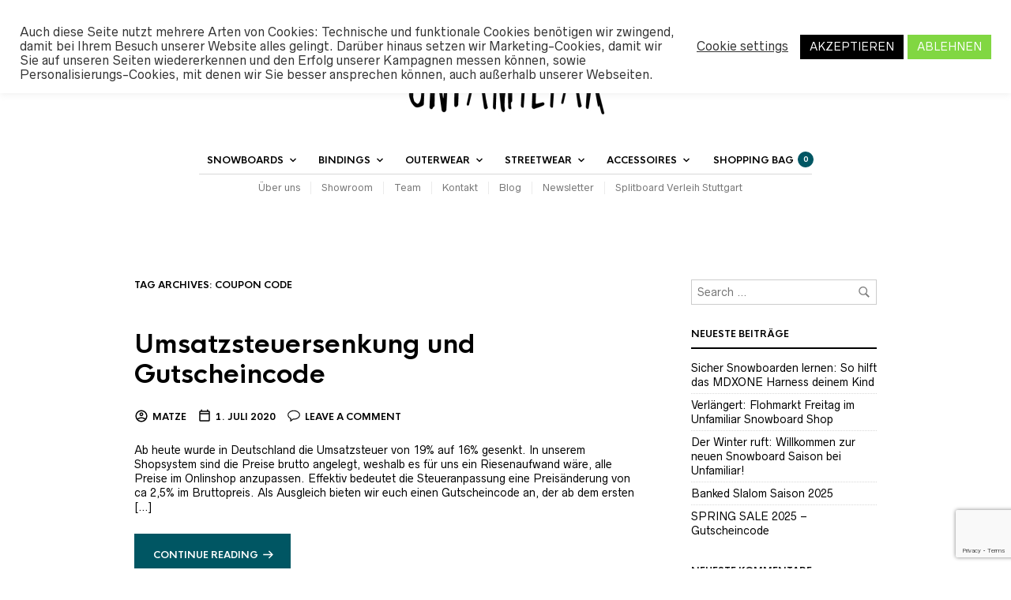

--- FILE ---
content_type: text/html; charset=utf-8
request_url: https://www.google.com/recaptcha/api2/anchor?ar=1&k=6Leuf5EkAAAAAASnX_tfaCDLHa_B1R2UURiuQGBY&co=aHR0cHM6Ly93d3cudHJ5dGhldW5mYW1pbGlhci5kZTo0NDM.&hl=en&v=PoyoqOPhxBO7pBk68S4YbpHZ&size=invisible&anchor-ms=20000&execute-ms=30000&cb=skk3havv9agn
body_size: 48506
content:
<!DOCTYPE HTML><html dir="ltr" lang="en"><head><meta http-equiv="Content-Type" content="text/html; charset=UTF-8">
<meta http-equiv="X-UA-Compatible" content="IE=edge">
<title>reCAPTCHA</title>
<style type="text/css">
/* cyrillic-ext */
@font-face {
  font-family: 'Roboto';
  font-style: normal;
  font-weight: 400;
  font-stretch: 100%;
  src: url(//fonts.gstatic.com/s/roboto/v48/KFO7CnqEu92Fr1ME7kSn66aGLdTylUAMa3GUBHMdazTgWw.woff2) format('woff2');
  unicode-range: U+0460-052F, U+1C80-1C8A, U+20B4, U+2DE0-2DFF, U+A640-A69F, U+FE2E-FE2F;
}
/* cyrillic */
@font-face {
  font-family: 'Roboto';
  font-style: normal;
  font-weight: 400;
  font-stretch: 100%;
  src: url(//fonts.gstatic.com/s/roboto/v48/KFO7CnqEu92Fr1ME7kSn66aGLdTylUAMa3iUBHMdazTgWw.woff2) format('woff2');
  unicode-range: U+0301, U+0400-045F, U+0490-0491, U+04B0-04B1, U+2116;
}
/* greek-ext */
@font-face {
  font-family: 'Roboto';
  font-style: normal;
  font-weight: 400;
  font-stretch: 100%;
  src: url(//fonts.gstatic.com/s/roboto/v48/KFO7CnqEu92Fr1ME7kSn66aGLdTylUAMa3CUBHMdazTgWw.woff2) format('woff2');
  unicode-range: U+1F00-1FFF;
}
/* greek */
@font-face {
  font-family: 'Roboto';
  font-style: normal;
  font-weight: 400;
  font-stretch: 100%;
  src: url(//fonts.gstatic.com/s/roboto/v48/KFO7CnqEu92Fr1ME7kSn66aGLdTylUAMa3-UBHMdazTgWw.woff2) format('woff2');
  unicode-range: U+0370-0377, U+037A-037F, U+0384-038A, U+038C, U+038E-03A1, U+03A3-03FF;
}
/* math */
@font-face {
  font-family: 'Roboto';
  font-style: normal;
  font-weight: 400;
  font-stretch: 100%;
  src: url(//fonts.gstatic.com/s/roboto/v48/KFO7CnqEu92Fr1ME7kSn66aGLdTylUAMawCUBHMdazTgWw.woff2) format('woff2');
  unicode-range: U+0302-0303, U+0305, U+0307-0308, U+0310, U+0312, U+0315, U+031A, U+0326-0327, U+032C, U+032F-0330, U+0332-0333, U+0338, U+033A, U+0346, U+034D, U+0391-03A1, U+03A3-03A9, U+03B1-03C9, U+03D1, U+03D5-03D6, U+03F0-03F1, U+03F4-03F5, U+2016-2017, U+2034-2038, U+203C, U+2040, U+2043, U+2047, U+2050, U+2057, U+205F, U+2070-2071, U+2074-208E, U+2090-209C, U+20D0-20DC, U+20E1, U+20E5-20EF, U+2100-2112, U+2114-2115, U+2117-2121, U+2123-214F, U+2190, U+2192, U+2194-21AE, U+21B0-21E5, U+21F1-21F2, U+21F4-2211, U+2213-2214, U+2216-22FF, U+2308-230B, U+2310, U+2319, U+231C-2321, U+2336-237A, U+237C, U+2395, U+239B-23B7, U+23D0, U+23DC-23E1, U+2474-2475, U+25AF, U+25B3, U+25B7, U+25BD, U+25C1, U+25CA, U+25CC, U+25FB, U+266D-266F, U+27C0-27FF, U+2900-2AFF, U+2B0E-2B11, U+2B30-2B4C, U+2BFE, U+3030, U+FF5B, U+FF5D, U+1D400-1D7FF, U+1EE00-1EEFF;
}
/* symbols */
@font-face {
  font-family: 'Roboto';
  font-style: normal;
  font-weight: 400;
  font-stretch: 100%;
  src: url(//fonts.gstatic.com/s/roboto/v48/KFO7CnqEu92Fr1ME7kSn66aGLdTylUAMaxKUBHMdazTgWw.woff2) format('woff2');
  unicode-range: U+0001-000C, U+000E-001F, U+007F-009F, U+20DD-20E0, U+20E2-20E4, U+2150-218F, U+2190, U+2192, U+2194-2199, U+21AF, U+21E6-21F0, U+21F3, U+2218-2219, U+2299, U+22C4-22C6, U+2300-243F, U+2440-244A, U+2460-24FF, U+25A0-27BF, U+2800-28FF, U+2921-2922, U+2981, U+29BF, U+29EB, U+2B00-2BFF, U+4DC0-4DFF, U+FFF9-FFFB, U+10140-1018E, U+10190-1019C, U+101A0, U+101D0-101FD, U+102E0-102FB, U+10E60-10E7E, U+1D2C0-1D2D3, U+1D2E0-1D37F, U+1F000-1F0FF, U+1F100-1F1AD, U+1F1E6-1F1FF, U+1F30D-1F30F, U+1F315, U+1F31C, U+1F31E, U+1F320-1F32C, U+1F336, U+1F378, U+1F37D, U+1F382, U+1F393-1F39F, U+1F3A7-1F3A8, U+1F3AC-1F3AF, U+1F3C2, U+1F3C4-1F3C6, U+1F3CA-1F3CE, U+1F3D4-1F3E0, U+1F3ED, U+1F3F1-1F3F3, U+1F3F5-1F3F7, U+1F408, U+1F415, U+1F41F, U+1F426, U+1F43F, U+1F441-1F442, U+1F444, U+1F446-1F449, U+1F44C-1F44E, U+1F453, U+1F46A, U+1F47D, U+1F4A3, U+1F4B0, U+1F4B3, U+1F4B9, U+1F4BB, U+1F4BF, U+1F4C8-1F4CB, U+1F4D6, U+1F4DA, U+1F4DF, U+1F4E3-1F4E6, U+1F4EA-1F4ED, U+1F4F7, U+1F4F9-1F4FB, U+1F4FD-1F4FE, U+1F503, U+1F507-1F50B, U+1F50D, U+1F512-1F513, U+1F53E-1F54A, U+1F54F-1F5FA, U+1F610, U+1F650-1F67F, U+1F687, U+1F68D, U+1F691, U+1F694, U+1F698, U+1F6AD, U+1F6B2, U+1F6B9-1F6BA, U+1F6BC, U+1F6C6-1F6CF, U+1F6D3-1F6D7, U+1F6E0-1F6EA, U+1F6F0-1F6F3, U+1F6F7-1F6FC, U+1F700-1F7FF, U+1F800-1F80B, U+1F810-1F847, U+1F850-1F859, U+1F860-1F887, U+1F890-1F8AD, U+1F8B0-1F8BB, U+1F8C0-1F8C1, U+1F900-1F90B, U+1F93B, U+1F946, U+1F984, U+1F996, U+1F9E9, U+1FA00-1FA6F, U+1FA70-1FA7C, U+1FA80-1FA89, U+1FA8F-1FAC6, U+1FACE-1FADC, U+1FADF-1FAE9, U+1FAF0-1FAF8, U+1FB00-1FBFF;
}
/* vietnamese */
@font-face {
  font-family: 'Roboto';
  font-style: normal;
  font-weight: 400;
  font-stretch: 100%;
  src: url(//fonts.gstatic.com/s/roboto/v48/KFO7CnqEu92Fr1ME7kSn66aGLdTylUAMa3OUBHMdazTgWw.woff2) format('woff2');
  unicode-range: U+0102-0103, U+0110-0111, U+0128-0129, U+0168-0169, U+01A0-01A1, U+01AF-01B0, U+0300-0301, U+0303-0304, U+0308-0309, U+0323, U+0329, U+1EA0-1EF9, U+20AB;
}
/* latin-ext */
@font-face {
  font-family: 'Roboto';
  font-style: normal;
  font-weight: 400;
  font-stretch: 100%;
  src: url(//fonts.gstatic.com/s/roboto/v48/KFO7CnqEu92Fr1ME7kSn66aGLdTylUAMa3KUBHMdazTgWw.woff2) format('woff2');
  unicode-range: U+0100-02BA, U+02BD-02C5, U+02C7-02CC, U+02CE-02D7, U+02DD-02FF, U+0304, U+0308, U+0329, U+1D00-1DBF, U+1E00-1E9F, U+1EF2-1EFF, U+2020, U+20A0-20AB, U+20AD-20C0, U+2113, U+2C60-2C7F, U+A720-A7FF;
}
/* latin */
@font-face {
  font-family: 'Roboto';
  font-style: normal;
  font-weight: 400;
  font-stretch: 100%;
  src: url(//fonts.gstatic.com/s/roboto/v48/KFO7CnqEu92Fr1ME7kSn66aGLdTylUAMa3yUBHMdazQ.woff2) format('woff2');
  unicode-range: U+0000-00FF, U+0131, U+0152-0153, U+02BB-02BC, U+02C6, U+02DA, U+02DC, U+0304, U+0308, U+0329, U+2000-206F, U+20AC, U+2122, U+2191, U+2193, U+2212, U+2215, U+FEFF, U+FFFD;
}
/* cyrillic-ext */
@font-face {
  font-family: 'Roboto';
  font-style: normal;
  font-weight: 500;
  font-stretch: 100%;
  src: url(//fonts.gstatic.com/s/roboto/v48/KFO7CnqEu92Fr1ME7kSn66aGLdTylUAMa3GUBHMdazTgWw.woff2) format('woff2');
  unicode-range: U+0460-052F, U+1C80-1C8A, U+20B4, U+2DE0-2DFF, U+A640-A69F, U+FE2E-FE2F;
}
/* cyrillic */
@font-face {
  font-family: 'Roboto';
  font-style: normal;
  font-weight: 500;
  font-stretch: 100%;
  src: url(//fonts.gstatic.com/s/roboto/v48/KFO7CnqEu92Fr1ME7kSn66aGLdTylUAMa3iUBHMdazTgWw.woff2) format('woff2');
  unicode-range: U+0301, U+0400-045F, U+0490-0491, U+04B0-04B1, U+2116;
}
/* greek-ext */
@font-face {
  font-family: 'Roboto';
  font-style: normal;
  font-weight: 500;
  font-stretch: 100%;
  src: url(//fonts.gstatic.com/s/roboto/v48/KFO7CnqEu92Fr1ME7kSn66aGLdTylUAMa3CUBHMdazTgWw.woff2) format('woff2');
  unicode-range: U+1F00-1FFF;
}
/* greek */
@font-face {
  font-family: 'Roboto';
  font-style: normal;
  font-weight: 500;
  font-stretch: 100%;
  src: url(//fonts.gstatic.com/s/roboto/v48/KFO7CnqEu92Fr1ME7kSn66aGLdTylUAMa3-UBHMdazTgWw.woff2) format('woff2');
  unicode-range: U+0370-0377, U+037A-037F, U+0384-038A, U+038C, U+038E-03A1, U+03A3-03FF;
}
/* math */
@font-face {
  font-family: 'Roboto';
  font-style: normal;
  font-weight: 500;
  font-stretch: 100%;
  src: url(//fonts.gstatic.com/s/roboto/v48/KFO7CnqEu92Fr1ME7kSn66aGLdTylUAMawCUBHMdazTgWw.woff2) format('woff2');
  unicode-range: U+0302-0303, U+0305, U+0307-0308, U+0310, U+0312, U+0315, U+031A, U+0326-0327, U+032C, U+032F-0330, U+0332-0333, U+0338, U+033A, U+0346, U+034D, U+0391-03A1, U+03A3-03A9, U+03B1-03C9, U+03D1, U+03D5-03D6, U+03F0-03F1, U+03F4-03F5, U+2016-2017, U+2034-2038, U+203C, U+2040, U+2043, U+2047, U+2050, U+2057, U+205F, U+2070-2071, U+2074-208E, U+2090-209C, U+20D0-20DC, U+20E1, U+20E5-20EF, U+2100-2112, U+2114-2115, U+2117-2121, U+2123-214F, U+2190, U+2192, U+2194-21AE, U+21B0-21E5, U+21F1-21F2, U+21F4-2211, U+2213-2214, U+2216-22FF, U+2308-230B, U+2310, U+2319, U+231C-2321, U+2336-237A, U+237C, U+2395, U+239B-23B7, U+23D0, U+23DC-23E1, U+2474-2475, U+25AF, U+25B3, U+25B7, U+25BD, U+25C1, U+25CA, U+25CC, U+25FB, U+266D-266F, U+27C0-27FF, U+2900-2AFF, U+2B0E-2B11, U+2B30-2B4C, U+2BFE, U+3030, U+FF5B, U+FF5D, U+1D400-1D7FF, U+1EE00-1EEFF;
}
/* symbols */
@font-face {
  font-family: 'Roboto';
  font-style: normal;
  font-weight: 500;
  font-stretch: 100%;
  src: url(//fonts.gstatic.com/s/roboto/v48/KFO7CnqEu92Fr1ME7kSn66aGLdTylUAMaxKUBHMdazTgWw.woff2) format('woff2');
  unicode-range: U+0001-000C, U+000E-001F, U+007F-009F, U+20DD-20E0, U+20E2-20E4, U+2150-218F, U+2190, U+2192, U+2194-2199, U+21AF, U+21E6-21F0, U+21F3, U+2218-2219, U+2299, U+22C4-22C6, U+2300-243F, U+2440-244A, U+2460-24FF, U+25A0-27BF, U+2800-28FF, U+2921-2922, U+2981, U+29BF, U+29EB, U+2B00-2BFF, U+4DC0-4DFF, U+FFF9-FFFB, U+10140-1018E, U+10190-1019C, U+101A0, U+101D0-101FD, U+102E0-102FB, U+10E60-10E7E, U+1D2C0-1D2D3, U+1D2E0-1D37F, U+1F000-1F0FF, U+1F100-1F1AD, U+1F1E6-1F1FF, U+1F30D-1F30F, U+1F315, U+1F31C, U+1F31E, U+1F320-1F32C, U+1F336, U+1F378, U+1F37D, U+1F382, U+1F393-1F39F, U+1F3A7-1F3A8, U+1F3AC-1F3AF, U+1F3C2, U+1F3C4-1F3C6, U+1F3CA-1F3CE, U+1F3D4-1F3E0, U+1F3ED, U+1F3F1-1F3F3, U+1F3F5-1F3F7, U+1F408, U+1F415, U+1F41F, U+1F426, U+1F43F, U+1F441-1F442, U+1F444, U+1F446-1F449, U+1F44C-1F44E, U+1F453, U+1F46A, U+1F47D, U+1F4A3, U+1F4B0, U+1F4B3, U+1F4B9, U+1F4BB, U+1F4BF, U+1F4C8-1F4CB, U+1F4D6, U+1F4DA, U+1F4DF, U+1F4E3-1F4E6, U+1F4EA-1F4ED, U+1F4F7, U+1F4F9-1F4FB, U+1F4FD-1F4FE, U+1F503, U+1F507-1F50B, U+1F50D, U+1F512-1F513, U+1F53E-1F54A, U+1F54F-1F5FA, U+1F610, U+1F650-1F67F, U+1F687, U+1F68D, U+1F691, U+1F694, U+1F698, U+1F6AD, U+1F6B2, U+1F6B9-1F6BA, U+1F6BC, U+1F6C6-1F6CF, U+1F6D3-1F6D7, U+1F6E0-1F6EA, U+1F6F0-1F6F3, U+1F6F7-1F6FC, U+1F700-1F7FF, U+1F800-1F80B, U+1F810-1F847, U+1F850-1F859, U+1F860-1F887, U+1F890-1F8AD, U+1F8B0-1F8BB, U+1F8C0-1F8C1, U+1F900-1F90B, U+1F93B, U+1F946, U+1F984, U+1F996, U+1F9E9, U+1FA00-1FA6F, U+1FA70-1FA7C, U+1FA80-1FA89, U+1FA8F-1FAC6, U+1FACE-1FADC, U+1FADF-1FAE9, U+1FAF0-1FAF8, U+1FB00-1FBFF;
}
/* vietnamese */
@font-face {
  font-family: 'Roboto';
  font-style: normal;
  font-weight: 500;
  font-stretch: 100%;
  src: url(//fonts.gstatic.com/s/roboto/v48/KFO7CnqEu92Fr1ME7kSn66aGLdTylUAMa3OUBHMdazTgWw.woff2) format('woff2');
  unicode-range: U+0102-0103, U+0110-0111, U+0128-0129, U+0168-0169, U+01A0-01A1, U+01AF-01B0, U+0300-0301, U+0303-0304, U+0308-0309, U+0323, U+0329, U+1EA0-1EF9, U+20AB;
}
/* latin-ext */
@font-face {
  font-family: 'Roboto';
  font-style: normal;
  font-weight: 500;
  font-stretch: 100%;
  src: url(//fonts.gstatic.com/s/roboto/v48/KFO7CnqEu92Fr1ME7kSn66aGLdTylUAMa3KUBHMdazTgWw.woff2) format('woff2');
  unicode-range: U+0100-02BA, U+02BD-02C5, U+02C7-02CC, U+02CE-02D7, U+02DD-02FF, U+0304, U+0308, U+0329, U+1D00-1DBF, U+1E00-1E9F, U+1EF2-1EFF, U+2020, U+20A0-20AB, U+20AD-20C0, U+2113, U+2C60-2C7F, U+A720-A7FF;
}
/* latin */
@font-face {
  font-family: 'Roboto';
  font-style: normal;
  font-weight: 500;
  font-stretch: 100%;
  src: url(//fonts.gstatic.com/s/roboto/v48/KFO7CnqEu92Fr1ME7kSn66aGLdTylUAMa3yUBHMdazQ.woff2) format('woff2');
  unicode-range: U+0000-00FF, U+0131, U+0152-0153, U+02BB-02BC, U+02C6, U+02DA, U+02DC, U+0304, U+0308, U+0329, U+2000-206F, U+20AC, U+2122, U+2191, U+2193, U+2212, U+2215, U+FEFF, U+FFFD;
}
/* cyrillic-ext */
@font-face {
  font-family: 'Roboto';
  font-style: normal;
  font-weight: 900;
  font-stretch: 100%;
  src: url(//fonts.gstatic.com/s/roboto/v48/KFO7CnqEu92Fr1ME7kSn66aGLdTylUAMa3GUBHMdazTgWw.woff2) format('woff2');
  unicode-range: U+0460-052F, U+1C80-1C8A, U+20B4, U+2DE0-2DFF, U+A640-A69F, U+FE2E-FE2F;
}
/* cyrillic */
@font-face {
  font-family: 'Roboto';
  font-style: normal;
  font-weight: 900;
  font-stretch: 100%;
  src: url(//fonts.gstatic.com/s/roboto/v48/KFO7CnqEu92Fr1ME7kSn66aGLdTylUAMa3iUBHMdazTgWw.woff2) format('woff2');
  unicode-range: U+0301, U+0400-045F, U+0490-0491, U+04B0-04B1, U+2116;
}
/* greek-ext */
@font-face {
  font-family: 'Roboto';
  font-style: normal;
  font-weight: 900;
  font-stretch: 100%;
  src: url(//fonts.gstatic.com/s/roboto/v48/KFO7CnqEu92Fr1ME7kSn66aGLdTylUAMa3CUBHMdazTgWw.woff2) format('woff2');
  unicode-range: U+1F00-1FFF;
}
/* greek */
@font-face {
  font-family: 'Roboto';
  font-style: normal;
  font-weight: 900;
  font-stretch: 100%;
  src: url(//fonts.gstatic.com/s/roboto/v48/KFO7CnqEu92Fr1ME7kSn66aGLdTylUAMa3-UBHMdazTgWw.woff2) format('woff2');
  unicode-range: U+0370-0377, U+037A-037F, U+0384-038A, U+038C, U+038E-03A1, U+03A3-03FF;
}
/* math */
@font-face {
  font-family: 'Roboto';
  font-style: normal;
  font-weight: 900;
  font-stretch: 100%;
  src: url(//fonts.gstatic.com/s/roboto/v48/KFO7CnqEu92Fr1ME7kSn66aGLdTylUAMawCUBHMdazTgWw.woff2) format('woff2');
  unicode-range: U+0302-0303, U+0305, U+0307-0308, U+0310, U+0312, U+0315, U+031A, U+0326-0327, U+032C, U+032F-0330, U+0332-0333, U+0338, U+033A, U+0346, U+034D, U+0391-03A1, U+03A3-03A9, U+03B1-03C9, U+03D1, U+03D5-03D6, U+03F0-03F1, U+03F4-03F5, U+2016-2017, U+2034-2038, U+203C, U+2040, U+2043, U+2047, U+2050, U+2057, U+205F, U+2070-2071, U+2074-208E, U+2090-209C, U+20D0-20DC, U+20E1, U+20E5-20EF, U+2100-2112, U+2114-2115, U+2117-2121, U+2123-214F, U+2190, U+2192, U+2194-21AE, U+21B0-21E5, U+21F1-21F2, U+21F4-2211, U+2213-2214, U+2216-22FF, U+2308-230B, U+2310, U+2319, U+231C-2321, U+2336-237A, U+237C, U+2395, U+239B-23B7, U+23D0, U+23DC-23E1, U+2474-2475, U+25AF, U+25B3, U+25B7, U+25BD, U+25C1, U+25CA, U+25CC, U+25FB, U+266D-266F, U+27C0-27FF, U+2900-2AFF, U+2B0E-2B11, U+2B30-2B4C, U+2BFE, U+3030, U+FF5B, U+FF5D, U+1D400-1D7FF, U+1EE00-1EEFF;
}
/* symbols */
@font-face {
  font-family: 'Roboto';
  font-style: normal;
  font-weight: 900;
  font-stretch: 100%;
  src: url(//fonts.gstatic.com/s/roboto/v48/KFO7CnqEu92Fr1ME7kSn66aGLdTylUAMaxKUBHMdazTgWw.woff2) format('woff2');
  unicode-range: U+0001-000C, U+000E-001F, U+007F-009F, U+20DD-20E0, U+20E2-20E4, U+2150-218F, U+2190, U+2192, U+2194-2199, U+21AF, U+21E6-21F0, U+21F3, U+2218-2219, U+2299, U+22C4-22C6, U+2300-243F, U+2440-244A, U+2460-24FF, U+25A0-27BF, U+2800-28FF, U+2921-2922, U+2981, U+29BF, U+29EB, U+2B00-2BFF, U+4DC0-4DFF, U+FFF9-FFFB, U+10140-1018E, U+10190-1019C, U+101A0, U+101D0-101FD, U+102E0-102FB, U+10E60-10E7E, U+1D2C0-1D2D3, U+1D2E0-1D37F, U+1F000-1F0FF, U+1F100-1F1AD, U+1F1E6-1F1FF, U+1F30D-1F30F, U+1F315, U+1F31C, U+1F31E, U+1F320-1F32C, U+1F336, U+1F378, U+1F37D, U+1F382, U+1F393-1F39F, U+1F3A7-1F3A8, U+1F3AC-1F3AF, U+1F3C2, U+1F3C4-1F3C6, U+1F3CA-1F3CE, U+1F3D4-1F3E0, U+1F3ED, U+1F3F1-1F3F3, U+1F3F5-1F3F7, U+1F408, U+1F415, U+1F41F, U+1F426, U+1F43F, U+1F441-1F442, U+1F444, U+1F446-1F449, U+1F44C-1F44E, U+1F453, U+1F46A, U+1F47D, U+1F4A3, U+1F4B0, U+1F4B3, U+1F4B9, U+1F4BB, U+1F4BF, U+1F4C8-1F4CB, U+1F4D6, U+1F4DA, U+1F4DF, U+1F4E3-1F4E6, U+1F4EA-1F4ED, U+1F4F7, U+1F4F9-1F4FB, U+1F4FD-1F4FE, U+1F503, U+1F507-1F50B, U+1F50D, U+1F512-1F513, U+1F53E-1F54A, U+1F54F-1F5FA, U+1F610, U+1F650-1F67F, U+1F687, U+1F68D, U+1F691, U+1F694, U+1F698, U+1F6AD, U+1F6B2, U+1F6B9-1F6BA, U+1F6BC, U+1F6C6-1F6CF, U+1F6D3-1F6D7, U+1F6E0-1F6EA, U+1F6F0-1F6F3, U+1F6F7-1F6FC, U+1F700-1F7FF, U+1F800-1F80B, U+1F810-1F847, U+1F850-1F859, U+1F860-1F887, U+1F890-1F8AD, U+1F8B0-1F8BB, U+1F8C0-1F8C1, U+1F900-1F90B, U+1F93B, U+1F946, U+1F984, U+1F996, U+1F9E9, U+1FA00-1FA6F, U+1FA70-1FA7C, U+1FA80-1FA89, U+1FA8F-1FAC6, U+1FACE-1FADC, U+1FADF-1FAE9, U+1FAF0-1FAF8, U+1FB00-1FBFF;
}
/* vietnamese */
@font-face {
  font-family: 'Roboto';
  font-style: normal;
  font-weight: 900;
  font-stretch: 100%;
  src: url(//fonts.gstatic.com/s/roboto/v48/KFO7CnqEu92Fr1ME7kSn66aGLdTylUAMa3OUBHMdazTgWw.woff2) format('woff2');
  unicode-range: U+0102-0103, U+0110-0111, U+0128-0129, U+0168-0169, U+01A0-01A1, U+01AF-01B0, U+0300-0301, U+0303-0304, U+0308-0309, U+0323, U+0329, U+1EA0-1EF9, U+20AB;
}
/* latin-ext */
@font-face {
  font-family: 'Roboto';
  font-style: normal;
  font-weight: 900;
  font-stretch: 100%;
  src: url(//fonts.gstatic.com/s/roboto/v48/KFO7CnqEu92Fr1ME7kSn66aGLdTylUAMa3KUBHMdazTgWw.woff2) format('woff2');
  unicode-range: U+0100-02BA, U+02BD-02C5, U+02C7-02CC, U+02CE-02D7, U+02DD-02FF, U+0304, U+0308, U+0329, U+1D00-1DBF, U+1E00-1E9F, U+1EF2-1EFF, U+2020, U+20A0-20AB, U+20AD-20C0, U+2113, U+2C60-2C7F, U+A720-A7FF;
}
/* latin */
@font-face {
  font-family: 'Roboto';
  font-style: normal;
  font-weight: 900;
  font-stretch: 100%;
  src: url(//fonts.gstatic.com/s/roboto/v48/KFO7CnqEu92Fr1ME7kSn66aGLdTylUAMa3yUBHMdazQ.woff2) format('woff2');
  unicode-range: U+0000-00FF, U+0131, U+0152-0153, U+02BB-02BC, U+02C6, U+02DA, U+02DC, U+0304, U+0308, U+0329, U+2000-206F, U+20AC, U+2122, U+2191, U+2193, U+2212, U+2215, U+FEFF, U+FFFD;
}

</style>
<link rel="stylesheet" type="text/css" href="https://www.gstatic.com/recaptcha/releases/PoyoqOPhxBO7pBk68S4YbpHZ/styles__ltr.css">
<script nonce="30oeeQoLva4PHqx0HbcVsQ" type="text/javascript">window['__recaptcha_api'] = 'https://www.google.com/recaptcha/api2/';</script>
<script type="text/javascript" src="https://www.gstatic.com/recaptcha/releases/PoyoqOPhxBO7pBk68S4YbpHZ/recaptcha__en.js" nonce="30oeeQoLva4PHqx0HbcVsQ">
      
    </script></head>
<body><div id="rc-anchor-alert" class="rc-anchor-alert"></div>
<input type="hidden" id="recaptcha-token" value="[base64]">
<script type="text/javascript" nonce="30oeeQoLva4PHqx0HbcVsQ">
      recaptcha.anchor.Main.init("[\x22ainput\x22,[\x22bgdata\x22,\x22\x22,\[base64]/[base64]/[base64]/[base64]/[base64]/[base64]/KGcoTywyNTMsTy5PKSxVRyhPLEMpKTpnKE8sMjUzLEMpLE8pKSxsKSksTykpfSxieT1mdW5jdGlvbihDLE8sdSxsKXtmb3IobD0odT1SKEMpLDApO08+MDtPLS0pbD1sPDw4fFooQyk7ZyhDLHUsbCl9LFVHPWZ1bmN0aW9uKEMsTyl7Qy5pLmxlbmd0aD4xMDQ/[base64]/[base64]/[base64]/[base64]/[base64]/[base64]/[base64]\\u003d\x22,\[base64]\x22,\x22bFdqTV7ChlDCjgfCl8KfwoLDlsOBO8OrScOtwokHMMKVwpBLw4N7woBOwoN0O8Ozw7PCjCHClMKMVXcXHsKLwpbDtCFpwoNge8KNAsOncDLCgXR3LlPCugRxw5YUQcKKE8KDw57DnW3ClRjDqsK7ecOSwq7CpW/Ci0LCsEPClw5aKsKRwovCnCU5wq9fw6zCu1lADUweBA0jwrjDozbDj8OJSh7ChsO6WBd2wpY9wqNUwrtgwr3DkUIJw7LDjA/Cn8OvHW/CsC4swqbClDgdE0TCrDYucMOEZGLCgHETw67DqsKkwqU3dVbCtWcLM8KRP8OvwoTDugrCuFDDmsOmRMKcw6nCocO7w7VcMR/DuMKcbsKhw6RgAMOdw5sYwqTCm8KOBsKBw4UHw4IBf8OWTHTCs8O+wqpdw4zCqsKOw53Dh8O7MTHDnsKHBy/CpV7CkVjClMKtw7k8esOhXGZfJSpmJ0EVw6fCoSE1w7zDqmrDmMOWwp8Sw63CpW4fARfDuE82LVPDiBElw4oPJTPCpcOdwr3CjyxYw5p1w6DDl8KxwoPCt3HCocOYwroPwo3Cn8O9aMKsAA0Aw78hBcKzWcKFXi54cMKkwp/CoQfDmlpww4pRI8K4w4fDn8OSw59TWMOnw67CuULCnlIEQ2QTw4tnAkbChMK9w7FpIihIXEsdwpt0w6YAAcKVDC9Vwow4w7tiZDrDvMOxwqFVw4TDjmN0XsOrVn1/SsODw5XDvsOuHsKNGcOzeMKaw60bM1xOwoJ6G3HCnRXCh8Khw64AwqcqwqsrIU7CpsKSZxYzwq/DmsKCwokLwofDjsOHw7BXbQ4Aw7ICw5LCk8KXasOBwpZLccK8w59bOcOIw6FaLj3ClW/Cuy7CqMKCS8O5w5nDuyx2w7Mtw40+wppCw61Mw75mwqUHwpXCuwDCgjDCsADCjn9iwotxesKwwoJkJQJdERcCw5NtwqM1wrHCn3FAcsK0QcKkQ8OXw5HDsWRPJcOywrvCtsKHw7DCi8K9w5zDg2FQwpcFDgbCt8K/w7JJBsKwQWVWwpI5ZcOYwoHClmsbwrXCvWnDlcOKw6kZKDPDmMKxwpkqWjnDp8OaGsOEa8OVw4MEw5cHNx3DusOlPsOgHsOSLG7DlFMow5bCjMOaD07CiU7Ckid+w5/[base64]/CsjUXPVdYw54AwqzDk8Oqwo/CtsKiZStwYMK2w6EdwoPCgHF0f8KewqnCjcORNB15LsOFw6lWwpnCoMOOI33CjB/[base64]/w6PDqUpZwrQrwoHDsFrCqS/Cn8O8wpPDglhzHcKhwqzCvibCpjErw4p7wqfCicOKNQd9w6gNwpbDnMKbw4dKAH/[base64]/SMKAd8OMcsOfNcKFw4/CgHVUw6F/UEUBwo55wqEwH3MfLsKMB8Opw5TDt8KSInjCox5xUgbDmT7CvlzCiMKUQsK8c3/DsStvTcKnwrvDqcKRw5g2fGZPwr40QgnCg0NCwpd0w5NwworCo1PDvsO9wrvDt2bDp1hkwobDpMKrU8OWOl7Dq8KLwrczwp/Ct04kd8K2M8KYwr08w6oIwpc/JcK9YgQ9wojDi8KBw4LCi2HDvMKcwrgMw6sQWEs/woooAVBCU8K/[base64]/wpbDhsOoYMOyw5DCgsOpw7XDgBcFw4nCinXDpirCnF57w5Ijwq/Dh8O/wpTCqMOcSMKLwqfDhcOdwo/CvH5wUD/[base64]/[base64]/LcOZU8KzSsKjwozDlcKywqIPwp/Cj0s6w6A3wobCtsKIZMKZGV48woTCnhUMY29ESyQGw6l4S8OCw4nDoRnDlAnCulsECsOEJ8Ksw7zDk8K2aB/DjsKPAEbDucOfIsOlJQwSYMO8wqDDr8KxwrrChzrDk8O3DsKFw47CocK1JcKsS8Kzw41+C2tcw6DCgkDDocOrZlLDj3LCmmQ/w6rDkSlDAsKzwpHCsUXDugh5w688wq/ChW3CmQHDrX7DicKJTMOdwotWbcOQBgvDmMOAw7zCr34mZ8KTwp/DqU7CgHUREsKxV1zDjcK5ciTCrRLDisKQFcO8wrZREi3CqRTClTQBw6TDiELDisOOwrUOVR5JQB5kCQcBGMO0w5M7UXTDjsKPw7fDtcOXw7DDvH3DoMKfw4PDh8Oyw5BRQFnDu1kGw7DDtcKJHcK/w6HDkiPDnW8mw5wKwqhcbMO/[base64]/CsVJ6w54wNsOUKzciaVU/W8KdwpjDq8OHwq7DicO8w4VowrJkZiPDvMKTU0PCvyBhwow4dcKpwo7DjMKNw5jCkMKvw5U0woRcw7/DnsKYOsKSwoPDmlBCYHXCg8KEw6Rzw4okwrIxwrbCqBM5bDh7LGxNYMO8L8OKd8K/wofCl8KnUcOYw4pswoF7w5UUJhzCkjwcSyPCrCTCtsKBw5bDhm4NcsOKw7rCs8KwXcO2w7fChmhow6LCp1Ycw5xLFMKLIXjCpV5yYsOjMcKkH8Kxw6xuwrwLc8O7w77Cs8OWe3nDisKKw4LCnMOmwqR8wr0CCko/[base64]/DvBjDosOUw5DDr04LwqQ+w4DDjcOvIHwlRMOyf8KxLMOGwo1iwqw0F3vCg397UsO2wpgXwobCtDDChVDCqhLCuMO+w5TCo8OYI0wxW8OXwrPDnsKyw5bDuMOsJjvDjV/DscOtJcKFw7Uvw6LChsO7wpgDw7VfRW4Pw53CiMO4NcOkw7tdwrTDr3HCpC/CmMODwrLDq8OwSsOBwrQawpXDqMOmwqhAwo/DvyLDiT7Dl0YHwofCq2zClRhiScKtRcOIw6hTw5LDgMO9csK8LnFTaMO/[base64]/DqcOcNwjCsybDtSHDmVckXnLDrcOzwqFVHmDDoRFbbFgCwqNCw67DrTh/b8OFw4BjYcKwSAsyw6EAUsKZw68qwodRIkpoTcOuwpdFZWbDksKWCcKYw4kGA8OHwp0/[base64]/w77DtMOQw49kD3PDg0B/w68wMMOWwqhBTMO6bB17wrkVw4NCwqbDhFnDowrDmEbDtWsbWwNyLsKHXBDCgcOWwolxL8OPHsO/wofCmlrCnMKFT8Obw6dOwqhnWTomw6F7wqh3EcOLfcKseHx8wqbDnsOrwonCmMOjDMOrw5zDmMOVH8OpNEzDoy/DkRfCoFnDgcOjwqfClMOow4jCkwF5PCAwW8K9w7XCsRhUwooQRAjDpwvDtsO9wrXCvgPDm0LDqMKxw7/DmsKhw7TDij4ETsOoU8K+LDfDkSbDpW3DksOgZBXCsA1vwoBLw7jCiMOgExdwwpsjw6fCulHDmxHDkBfDusK0RTrDsDI8PxgLw7ZGwoHCmMODf00Fwp8YNHR7XQ4KAw3CvcKvwp/DlA3Dmg9nbhpDwojCsEnDsRzCk8KJPljDs8KxWhvCocK/bD0aUw94AkRDO1HDtApZwqsdw7U1EcO+ccK3wpbDvTxSN8OGZlnCs8K4wqfChMO2w4jDvcO/w4/[base64]/Du8O6QD42wojCkGDCgMOdwpF9DMO9wpDDrMKfAzzDhcK8E2zCjzMIwqfDhh9Zw7J0wqhxw6I+w4bCnMOSM8KswrRhah9hfMK0w4IWwpZOez5hJifDpGnCg2daw5/CkBdJCWMUwo9xwo3DnsK5GMKAwoPDpsKFXsO0asO/wr8dwq3CindGw51UwqgzTcOAwpHCk8K4UGXCmMO1wptxAcO3w7zCpsKUEcO7woRady7Dr18lw4vCoTHDlMOgGsOGKlpXw47ChWcfwqJ6GMK2HBDCtMKnw7IzwqjCkMKZV8KhwqsmMMKFAcOhwqQXw5xXwr/Ct8OcwqY9wrTCpsKHwq/CncKLG8O3w5keTlZUccKXUnXCimfCoi/Dt8KOJksBwoAgw7MjwqLDlhlJw43Dp8Kuw606RcK+wr3CtkUJwoZBFXPCoEtcw4dEM0BNBnbCvBEeFBlpw5FYwrZ6w5HCpsKgw7HDpD3CnTF9w6/DsH9YekHCkcOsVAZFw7h0RBfCu8O4worCv1jDl8KZwpwiw7TDscOVEcKJw6UswpPDt8OQcsKqAcKbw53CrB3CicOvXMKqw5Jbw48fZcOpw54NwqcJw5HDkRXDh2/DvR5od8KvV8KmN8K4w68Tb0MJO8KccS7CuwI4GcKvwppgBD4Kwr/[base64]/[base64]/Cons7w7A0TgMLw7zCkhkqIWE0w7/DgmYYSkzDocOWeR/[base64]/DjcO+ZcKMRXB/[base64]/CoDTCi8Kpw4bDhsO7w5lLJUnDksKGw6TDrX4BwqA4D8Oew5TDlx/CgxBOIMOUw78gOFIPB8OqN8KzKxjDoyDDmDMRw5TDnl59w4TDlx94w5DDiwsvCys0SF7ClMKCSDsncsKWXCgEwq9SBXEFVlQiIn83wrTChcKJwprCtlDDmTswwqA/w4vDuHrCncOiwrkrKAJPPMKYwp/Cn2dRw5nDqMKNE0vCmcOxJcKWw7QDwrXDhkw4YQ0kJEXCnWJ7F8OTwo0+w6t2woFxwrnCssOLwpgse05QPcKYw4lpU8KDe8OdKDvDokkowo3Chh3DpsK0TnHDk8OMwqzCkQsTwrrCgsKHUcOCwq7DuEJbMxfCgcOWw6zCscKCZQtTQEk/NsKqw67CnMKlw7/CnWTDnSvDgMOHw7rDuFhJTsKyZMOzdVFVdsONwqYjwqwaTGrDncObSSFncMK5wqPDgDlvw6w2UH49ZGPCsn/[base64]/DnBUqw4jChRojMsOMwo9bw47DhMOXw4nCg8KQE8OawpHDlkEtw7R6w7BSK8KvNcODwp4WaMOnwpkmwrI1GcOXw4oAOivDn8Oywqgnw4ASTsK5LcO0w67CmsOEZTxlVA/ChAXDtjTCj8Oka8OfwrvCmcOkMCspJhfClyQIAhxkLsK0w40zwpITGm1aFsOHwoAkd8OFwpdrbsKgw4Njw5HCoiXCsiYACsKEwqrCncKiw6jDhcO9w7jDisK0w6HCg8KWw65nw5dxIMOEa8KKw6Jsw47CkTt4B04vK8OWExJOZsKBEQXDtiRJT1UKwq3CmcO/w6LClsKPcsKsXsKiZkZuw6BUwpPCu3kSZsKCU1PDoFbChcKoNUjCi8KQI8O/QylbEMK2LcONGlfDhDNNwp4xwoABSsOkw6/[base64]/DrsKrSgoYc3kAKSEBwprDjMOCwqFFw6PDkxbCnMKqAMKfdVXDmcKaJ8Kbw4fDnEDCisOIEMKeQEPCgDDDpMOeAQHCuSPDlsK5W8OqKX9rTghQYlHCoMKXw5kAwo1mNFRfw5HCucK4w7DDqcKuw7HChAEZB8O+Yh/[base64]/DqsO2w5TCqsKsTcO7LRTCscKpw57CqiErX33DlzfDjmTDs8KYdkhpesKsOMKTGHImDy10wqldOBfDmFlLAiBwD8ODBy7CqsODwp7DiDkaAMOzRiXCvinChMK/OjRmwrF3EV3CqWU/w5/DjwnDq8KsSz/CjMOhw5s+EsOTI8OmRUrChWAXw4DDmzHDp8KRw4vDkcKqFEx6wpJ9w6wyb8KyVcO6wq3CjElZwrnDizlXw4LDt3/Cv1UBwp0GecO/WMKpwq4QdRfDmhoYKcKHKTTCnsK1w6JswpETw4wYw5nDh8OIw4XDgnnDg1UcMcOkSCVXZUbCoFNdwobDmBHCqcOAQjsrw65iFn99woLChMKsEBfCoFM0CsOcIsK/UcK2bMKkw4xGwrvCoHogAFLCg1/Duk/Dh1VubMO5w7x5D8OWHHAKwo7Dh8KGG14PX8OHOsKPwqLCjD3ClyglaU19wpPDhlLDkTbCni13KUYTw6/CqhLCssKFw592w7RmUWYpw6MyCmVxMMOTw7Fjw4sRw4gBworDu8Kew7vDqhzCox7DssKUch9xWl7CocOTwr7DqFHDvDBhJCnDi8OuWMOyw7B7ecKBw6/Dt8OgL8KsXMOlwpt1wp9gw6ofwqbChRLDlU1QUcOSw5Ujw7AHLGJFwpopwprDosKhw7XDuEBmPMKZw6HCqHNrwr7DvsO7c8O2Ql3CgQ/DjgPCisKVSWfDlMO4ccKbw6BJVhYMUlLDqcOvTG3DpEkYfy1aCw/CtjDDkcOyOcOfPcOUU1jDvCzCvjbDrVFaw7wsXcOTWcObwrTCi1IXR1bCrsKvKwtmw6Z2wr8Dw7U8YhotwrI/[base64]/DoCB9EiptK1HDq8ORDmHDm8OlJ8KrEDhcMcODwrF0QMKIwrR1w73CpUDCnsK5eXLChRPDsF3DncKjw5lsRMOXwpzDtcKeG8ORw4rDvcOiwoBywqrDmcOFFDYYw4rDuzk6eRTCiMOrE8OkNSVSW8KGOcK9SFISw7UJJxDCuDnDkG/CrMKvF8KJDMK4w6RAUld1w59xE8OiXSM7Tx7CvsO1w6IFPEhywq1mwpDDnQ3DqMORw77DmHE8bz15TiEFw4w2wqp1w79aF8O/RsKVUMKpYQ0jKw/CmUY2QsO2ay4mwqvCuStpw7HDk0zCsTfDu8KawpnDocO4BMOyEMKUKCjCsXnCt8OiwrPDnsK0EVrCuMOQEsOmwp/CsRPCtcKeXMKITVFNcRcLIcKowoPCjH/Cn8OENMOCw4rCrzDDrcOuw44ww4IJwqQOHMKXdSrDk8KOwqDChMO/w4VBw5IEeEDCoiIrbMOxw4HCiX3DusKff8OdU8Kvw5wlwr7ChAfCjwtcXsO1Y8OnMBRUR8KvIsKlwr4hacOjRFjClcKuw7zDl8KNO2/[base64]/[base64]/[base64]/Dr2PDt8OdJMKZw7pDRsOTWm/Cr8O9MDp4G8O9IHHCvMO2cTTCrcKBw5HDlMKgMcKLL8OYclNQRxTDrcKBZT/CusKAwrvCj8OLXCDDvggVBcKLNkHCt8OxwrYuM8KzwrRsEMKYJcKzw6rDocK9wq/[base64]/DoTXDm1B+CsK5wq/DgMO2w7DDiMKoNcOKw6jDqx/CmsOow7bDoWpTP8OKwpYywpsOwqALwpU8wrppwq0tGmdPMcKifsK0w4RiZcKhwqfDmMK8w4HDu8K+AcKWBwDDu8K2AzAaDcO5fhzDh8K2ZsKRNB5hFMOmL2YXwpjDrjgOeMKIw5IVw4zCt8KhwqbCgcKww6bChjHCu17CscKZKChJGiJ/wpnCh1bCiHLCg33Ds8KTw7pGw5ktw4ZVAU5cY0PChXAsw7AXw7xKwoTDgDPDt3XDuMK5K1Z4w5LDkcOqw57Cii7Cm8K5aMOIw7ECwpsiWSpQRsKrwr3Dn8Ktw5nCtsK8AMKEdR/[base64]/Dt8KIJMKSw5t0aMOaei/DnWLDnsKteMOmwoTCisKqwqhIe3oWw6pxLijDosOKw7BVJQLCvw7CmMO5w5xASBAtw7DClzkSwp8SLw7DksOrw4jDg09Xw59zwqzCnzbDqgtFw7zDnm/[base64]/[base64]/CnMKuTMOIPFk7enYhw5zDpTXDrypFCAHCoMOtc8KywqU0w518YMKgwoLDgl3Dgi9cwpMKTMOnAcOvw4bCn31iwoFZYjLDs8KFw5jDu0HDmsOHwqdRw608M3vCmmgtVXfCkVXCmMKKH8O3D8KjwpjCgcOSwrd0PsOsw4ZcJWTDp8KkNC/CuCVoAWvDpMO+w4vDhMO9wrlEwp7CkMKdw6Vmwrhbw74HwozCvBxEwrgqwpU2wq0tfcK/K8KtbMK2wosfXcKKw6J9b8OzwqYcwp15w4cRw5jCkcKfLMOmw5/DkB8qwotcw6QzYCR5w6DDkMKWwr/CpBjChMOXY8KWw5wdLsOfwr4mTmzCjsOcwoHCiBvClsKyNcKGw5zDj2nCgsK/wohgwpnClRV4XBclacOOwqU3wqfCnMKeJ8OpwqTCoMKBwrnCmsKPCTo/[base64]/w7tXwro9ZsOUw43Ds8OJw6kcwo5zCMOAKEBVwpgtdBjDrsOYScK6w7zCkGQDEwfDl1bDlcKzw5zCpMOZwr/[base64]/CuWVaD8OJwoJFKMOuE8K/B8OXwq0iw4HCtg/[base64]/Dh2LCmkzCokHDgE/[base64]/CpMKtb0wlZcKGYi/DgiLCtcOPK0DCpm8IJMK5wpjCrMKJX8ONw4fCiSZMwpJtw6pZSCLDlcOUIcKPw6xVPmY5bGp/eMKmHQlfeg3DlBV0AjBRwoTDri/CocK4w7zDj8OLw4wlADTChMK+w50XSB/[base64]/wq7CuyPCs8OMC1PCgsKaw649wo3Coj/[base64]/DlMKkIMK+K0rCtwfCvcOlwrDCtVAzTcOgwopsPXNOfn7CgEUXTsKRw7pwwp4DXG7CjUPCvnYIwqZtw5DDlcOjwrLDpsOGDg9EwrI7JcKBeHg8CT/CpE9tTBZxwrwzW0dvHGRkeH5qFSpTw5sWDB/Cg8K6SMOMwpPCrxfCuMOYLMO7cFNpwpHCm8K3RQRewr4DNMKAwrTCkVDDj8OOalfCkcOTwqHDhMOFw7MGwoDCrsOAW0I7w6LCszfDhz/CgT5WdwRHaTI6wqLCr8O4wqcRw4/CicKSRWLDicKBbhTCs3XDpj7DugNXw4Qow4jDrxxhw77DtQV0EnzCmQIFbUrDsCABw6HCjsOHDMOKwpvCu8K9KcKpAcKTwqBVw7Bmwo7CqgbCtE87wovClwRVwrDCmRDDr8OQIsOVYn9IIcOEeGRbwp3Cu8KJw6V/W8OxQHTCqmDCjWzCsMOMMCp1KcKiw7TCjQbCnMOOwo/[base64]/[base64]/CsMOkVcO4wrrDj04DLcOEwo0gRcO6PhAKwppOMzLDqsO+UsOJwprDp1XDpigDw6kiQsOtwqrCs2xabcOEwoZzVMKQwpFWw4zCg8KOCATCq8KLbnrDgQY/w6w1a8K7QMO8FcK3wq9qw5PCtj9Ow4Uuw54gw7MBwrltd8KXOllRwoFiwpdVFzPCl8Opw7TCpAI+w6RWUMKgw5nCo8KHXC9owqnCsBnCrD7DlcOwVg4fw6rCplASwrnCiT9ZHGnDkcO9w5kdwq/[base64]/[base64]/Ch8OOwoHCpj8iwooAw4ADw6jDhBzDt8K6JxN5wqoaw77CiMKBwqjClMK7wqtSwrLCkcOew5HDl8OywpDDvSLCknJsBjIxwonDocOAwqNDfgIUahjDgn8FOsK3w5E/w5vDmsKOwrfDp8Ojwr1Dw4kdBsOewo4dwpUfA8Opwo7CpmTCjcKYw7nDlcOFDMKhRMOJwolhAsOIUMOrdnXCk8KWwrPDvSrCksKXwokLwp3CvcKOwqDCm3RowqHDqcKXAsO+aMKgIcKcM8O8w69Kwr/CmcKfw6PCr8OrwoLDmMO7RcO6w4Erw7UtRcK5w4pywprDhCNcR240wqUCwpV8ClotQsOFwqjCksKtw6/CpxPDgAcYIcOZZsOEY8OPw7bCi8OZaU3DpVtVPmvDtsOiLMOQEG4DVcO2FUzDpcOFBcK/wqDCicOtMsKmw6/DinnCnALCqlvCvcKJw4jDksKdLmgNGHpNG03CicOAw6HCnsKFwqfDqMOOS8K3FxJdDW4/wqsmYsKYPyfDo8KTwqETw5vCvHwzwo3DrcKTwoTCkmHDs8O6w6vCq8OdwoBLwqFOHcKtwrfDtsKRE8Ova8O0wpjCmsOYPVfCqhDDuEPDusOpw49/[base64]/[base64]/Du8OUw67DjwrDhXcscsKKw4JuwpnDvRt7wqrDpXUyNMOawosiw6hPw44gMsKRb8OdHcOjPcKSwpwowoR3w6cIV8OWFMOGKMOew4vCrMKgwpvDpQVXw6HCr1wRAcOge8KzScKrC8OBJTV5W8Ogw4DDocK9wo7Dm8K3UmtuVMKtR3F7wrzDo8Orwo/Cn8K4Q8O/[base64]/G8K1wrV+w5ERwoRYW8OyFDlVBMKvw54twpLDrcOHwqA1w4jDjj7DvyTCvcOrICB7DcONN8KueG06w6VRwqN0w4otwpIlwrvCkwTDm8OTbMKyw45dw63ClsKsdcKTw4LDrg9gZjPDnBbCpsK7HcOwHsOYIhJ2w4wZw7bDk14ZwoTDk2JWe8KhbW/CrsOlKcOIVl9ECcOmw4Yew6Yfw4vDmwDDvVlnw588aWDChMOEw7TDkcKxwoobbTxEw41twpfDqsO7wpQ8wosTwrLCgWAaw55ow59ww7c+wopiw5PCgsO0NmTCvnNZwrdreywYwp/CnsOtNMKyFU/DncKjXsKawpfDtMONB8K2w6fCn8Omwr07w5VOLsO9w7gtwr1cBE90MEBKIsK7Wm/[base64]/CrsKAwp0rbDccLQ4Pwrddw7DChcOIOcK1QijCqcOXw4TDrsO7J8OTZ8OsIsOyUsKCbibDvibCgVDDiEvCnMKEFzjClQ3DpsKdw6xxwovDm1VYwpfDgsOhOcKtUFdqeHMpwp1VRsKNwrvDh3RcL8K5wpktw6l+PlPCl1FjVGB/PGrCtj9rPD/DhwDDlkdOw6/Dn3Jzw7DCkMKNdVlQwrPCmsKaw7Rjw5BDw5xYU8OVwqLCj2jDonvCoGNtwrHDn0bDo8Kmwp9Qwo1uWMKgwprCj8OcwodDwp8Aw4TDsA/CkhduVyzDlcOpw53CgcKHGcO1w7jCuFbDv8O0c8KgMyw5w4fDr8KLDG8WMMKEehlFwpc4wpkvwqI7bMKqO3DCp8Kow4Y3U8O8bDMjwrIXwp3CrkB/bcKhHUHCsMKCM3nCssOPDgFAwoBOw4Y4TcOqw7DCgMOof8OpY3ZYw7TCgsOUwq4FOsOVw4gnw6nDoDknfcOedTTClMOfdyzDrm/CsUTCj8OpwqTDo8KdICLCksOfJRUXwr8mDBxfw6ceV0vCgB7DoBJ1NMObc8KBwrPDmXvCqMKPw5XCjgHCslPCtn/[base64]/[base64]/[base64]/[base64]/w6ZjCjM7ccKgW8OJFWLCk0PDo8Onw6oDwqZUdF5zwrkKw4TCvQ/[base64]/[base64]/w71ew57Dhww/w7MpTcK1w7rCncK/CQLDgFFYwpvClnZ0wpZLLkDDhgjCrcKUw7/Ct27CmGDDky0nRMKkwqzDicK4wqzCtj95w7vDucOIUQbCm8Oiw7PCicObUQ0Ewo/ClzwJP1ZUw5fDj8OLwrjCrUBMHGnDix/DksK8AcKNFHF/w7LCssKlI8K4wq5Nw7JOw6LCiUzCkGEwPxnCgsKGR8Ovw4d0w4rCtmfDmQdKw4fCulPDp8KIDGZoAQNjaFrDoyR8worDgmvDsMO5w7/DqgrDuMOjV8KLwp7Cq8OgFsO0JRDDmyoUe8OPXmzDscOwa8KsGsK3w53CpMK0wogCwrjCiEvClBBrY2loc1jDg2XDgsOTVMOww4XCmMOjwobChMONwrhyVlgmChotG0koS8OhwqXCniXDklMnwpllw4fDmcKzw7hCw73Cq8K/eAAdwpo+bMKPVQfDucO+DsKMZjJswqzDmhbDqcKRTH8tDMOIwqrDrBQAwoDDo8Osw4JJwrnCgwd7NMKgScOaLzXDocKEYGBEwqgJZ8OvIUHDuXVuwrtjwqstwpRHRwPCgwDCr3LCrwbDmmrCm8OvAyExWDskw6HDlkYxw6LCsMObw74OwofDncK8I24bw70ywrRRe8K/[base64]/[base64]/Cry5paTTCqQDDh8O8w4UkwpnClhrCgi8gwrPDqsKfw6LCkSgKwpDDglXClcKbYMK4w63DpcKxwrHDnggWwoVGwo/CisOKFcKKwpbCjCQ+JThwDMKZwqxNZgsqwoRHQ8KEw7DDusOTOQzCg8OJYcOJVcOeQxYowqzCkMOtRE3CrMOQNEbCgcOhPMKMwql/Vh3CssKPwrDDv8OmQsKvw6sQw7FpIARLCXNKw6XClsO4QltFKMO1w4vCkMORwqBkwozDjV9vHMKtw51hcgnCssKowqfDpHXDoAzDssKHw7lzdzZfw7AywrTDu8Kpw4xYwrrDtQU1wrrCjMO+GkEnwq1NwrQhw6IMw7wcAMOXwo5vBDRhRnXCsU5HFFgmwrDCk0F/V3bDgQvDlcKTA8OuVG/[base64]/w4fDgsKdS8ORbMOxw6t/woFtc3HCjjsXEHcAwojDtjodw7jDssKKw6IwaSJ4wpXCkcKfenLCmcK0AsK9aA7CsGtSByDDn8O5RVFiM8OsITDDpcKRNMOQYx3DrDUnw5vDrMK4QsOVwqvDojDCnsKSVXHDn0F5w4NewoYbwrV+SMKRNXYyDR1Ew7pfGzDDusODWMO0w6DCgcK9wqNIRg/Ds2HCugZ/[base64]/w5/CiH91wpvCqhpFZCbDsBTCmUTCrcOswqXDqcO7TWfDsi3DocOqJw1gw7vCg3dcwpsaYsKiMMOIagZ9wo1tY8KeKkw4wqg4wqHDvcKzBsOMZgTDuyjDhlDDi0jDscOKw5PDjcOwwpNGE8O0DiYMZnwFPgXCiBHDmBPDilPDt3NfMMKOHsKDwojDmDbDi0fDpMK+bA/DkcKAA8OGwqLDh8KwX8OWE8Kow4UEP1gIw7DDlXrCvsKew7/CjBHCq3jDlnBBw6/CrsOWwpEWeMK+w4zCszPCmsOhMR7DkcKLwrQ/BwtRDMOzHE1nw7tGYsOkw5DCscKQM8Oaw7fDjsKZwobCkxJtw5VmwpkHw7TChcO5QjTCrFnCvsKJaD0Pw5tBwqJUDcKTfzIpwp3ChMOmw7sbLB8DWMKkX8KmIcKsTAEYw4dsw6pfVMKIe8OGIMOLecKIw6RowoPDtsK8w7/Co0c9P8OJw5MFw6nDi8KTwpY/[base64]/Ch8K2IgxDwr7DumvCncKAw7jDvcK1LzoVbcO2w4nCmiLDssKbDUdzw5Y5wq7Dl3fDoQBHKsOpw7TCqMO+HnjDn8KFYTDDqsOVRQvCpsOeQX/CtE0PH8K8acOUwpnCv8KiwpvCu1fDn8KMwrpQWcKkwpp1wqbCjHDCsDXDmsOLGg/[base64]/Dt8KGa2XCrcOiQmYwWURnwqrDkQMbwqwFw6pqw5Qpw7lIKwfCsmpaD8KdwrrCpcOHWsOqShjDlwI1w7l8w4/CscKoUVh6w7TDncOvJnzDj8Khw5DClFbClMKzwrsAGMKUw6t7IBLDqMKyw4TDjz/CiT3Di8OlAHnDnMOvU2DDu8KAw4smw4LCpShWwqXCk3XDlgrDtMOJw5HDmHUKw4XDpsOAwqjDknrCo8KEw7vChsO1esKIGy8LFMKUZAwGFXICwp10w6DDs0DCm2zChcKISD7DlgTCmMO1CMK8wprCjsO3w7AHw6bDpknCsl8xU0QAw7/DiwbDlcOiw5fCk8KsU8Kqw4omOhxvwq0oAU5rDTYILsOzOTDDisK1dQAuwqU/w7PDhcKqfcK9RDjCpChhw4FUN1rCoyMbHMOOw7TDrC3ClARgXsOGWjBdwrHCknwYw5EbZsKSwpzDnMOaNMKCwp/CgkrDtTNVw6tqw4/Dr8O1wrQ5BcKew7rCksK6w4hvDsKTeMOBdXfCmjfCkMKsw51XVcKKEsK3w6wLLMKHw5LCgUovw6XDphjDggYBHy9TwrVxZMK7w4/DlFXDisKuwpPDkg8gN8OdX8KOHXHDoz/CqR4yNxPDkU1aI8OfCz/Dr8OCwopUHVfCk1TDqCvCm8OREcKHI8OWw6PDssOZwq4gD0Q0w6/[base64]/[base64]/CsMO9wrXChcKOE8OMw7V7KcO9w7oUwrM3F8OvHynCuA46wqDDncKfw7fDgn7Cgk7Cmw1oGMOTS8K3IRzDicOyw69qw5MmRBPCkyHCucKLwqXCrsKBw7nDn8KewrHDnELDiz0wJCnCsCpyw4nDi8OuFEwYKSEsw67Cp8Ocw5cYecOTcMODAEY6wpbDi8O8wo3CkMK9ay/[base64]/AWrDjMKzVsODw4nCmVEpAWHDvMO6Q1jCv1BBw6TDocKUSXnDv8Ohwqoawo4tY8K8DcKDcyjCninCqWYAwoQEP3HCrsKawozCmcOxw6DDmcOCw78Pw7E7woTCoMOowpnCncO6w4Ibwp/[base64]/DnmXClmrDiG7DmsKBw7cyw5DCssOEw501w5clQEc6wogvScOKa8OyCsKEwo8dw7Acw7/CjQrDucKpQMKmwqrCusOCw7g+RXPCtzjCocO+wqDCoScbNApkwoxWIMKOw6NBfMOkwqNswpxITcOBExBFw5HDlsK8M8Oxw4wUfADCpz7CkQLCln0CVz/CsnTDosOoM0caw616wpTDgW9vRyQFYMOdOAXCnsKlaMKbw4s0T8OSw5dww6rDqMOpwrwLw5Y4wpApf8KDwrABc2vCiRBMwodhw5PClMOrZg0PYcKWCQPDoS/CoD1gVgYdw4dowpzCsgbDvwzDjFRrwpDCi2DDk0lTwpsUwr7CrQrDl8Kmw4QkFWA6P8KHw7PCq8OJw6rCl8OLwqfCv0cPdMO4w64lw6PCssKycEEhwpPClkB+VsK+w7TDosKaHcO/wqwWJMOdFMKvT2hGw7kjDMO0w7jCqwjCqsKSZzoUTDMVw6jCvk5XwrbDgRFXRsKYwrZ+SMOrw5/DiE7CiMOcwqrDsg49JC/DtcKeal3Cj0YGOh/[base64]/[base64]/CjMK+AcOvwo7DhMORBizCiyXCrF/DvcKBWcO8McOPBcOPwoc3N8O2wq/Cn8OpBSnCjXB/wqjClQ0qwo9bw5vDhsKfw6J1AsOmwoLDvkvDsGPDg8KfLEFefsO0w5/DhsOCOHENw6LCvcKWw59IMcOhw6XDnwtIw5TDtxQ2wqvDuS0kwq17NsKUwosYw6ZFVsK8ZUPCgwlTYcK9wqbCr8OLwrLCtsOLw6t8ahTChMONwpnCnjQOWMO+w69GZ8Kew5pHaMO7w5zDhig9w4ErwqTCjidgbcO4w67DnsKjB8OKwoTDkMKdLcOtw4/CtXIPc1UqaATCncODw7dvOsOQHz13wrHDtyDDm03DonVeNMKBw5sa\x22],null,[\x22conf\x22,null,\x226Leuf5EkAAAAAASnX_tfaCDLHa_B1R2UURiuQGBY\x22,0,null,null,null,0,[21,125,63,73,95,87,41,43,42,83,102,105,109,121],[1017145,362],0,null,null,null,null,0,null,0,null,700,1,null,0,\[base64]/76lBhnEnQkZnOKMAhmv8xEZ\x22,0,0,null,null,1,null,0,1,null,null,null,0],\x22https://www.trytheunfamiliar.de:443\x22,null,[3,1,1],null,null,null,1,3600,[\x22https://www.google.com/intl/en/policies/privacy/\x22,\x22https://www.google.com/intl/en/policies/terms/\x22],\x22g+OiRsUu3EU94+iZ8hiFEcVtxTQanX0NNrtjXJ7HadE\\u003d\x22,1,0,null,1,1769448181082,0,0,[63,47,82,37,226],null,[201,21,85],\x22RC-JJv-MIRuHC-8Fg\x22,null,null,null,null,null,\x220dAFcWeA7CF1LRrpAfiLCbs1fVnOi9niSEpuWz13FJ9SSvQ2nezVr_5GId67P9Pf4tP6DXPsXtKB0QGekWMEvuAD1rjadNyJEFTg\x22,1769530981138]");
    </script></body></html>

--- FILE ---
content_type: text/css
request_url: https://www.trytheunfamiliar.de/wp-content/themes/theretailer/css/plugins/product-blocks.css?ver=7.0
body_size: 1276
content:
.wp-block-getbowtied-carousel.alignfull{padding:0 40px}.wp-block-getbowtied-carousel .swiper-container-horizontal>.swiper-pagination-bullets{margin-top:0}.wp-block-getbowtied-carousel .gbt_18_swiper-container{margin:0 50px 0}.wp-block-getbowtied-carousel .swiper-navigation-container .swiper-button-next,.wp-block-getbowtied-carousel .swiper-navigation-container .swiper-button-prev{outline:0}@media (max-width:719px){.wp-block-getbowtied-carousel .swiper-navigation-container .swiper-button-next,.wp-block-getbowtied-carousel .swiper-navigation-container .swiper-button-prev{display:none}}.wp-block-getbowtied-carousel .swiper-navigation-container .swiper-button-next svg,.wp-block-getbowtied-carousel .swiper-navigation-container .swiper-button-prev svg{display:none}.wp-block-getbowtied-carousel .swiper-navigation-container .swiper-button-next:before,.wp-block-getbowtied-carousel .swiper-navigation-container .swiper-button-prev:before{background-repeat:no-repeat;background-position:center;content:'';display:block;height:20px;width:20px;-webkit-transition:all .35s ease;-o-transition:all .35s ease;transition:all .35s ease}.wp-block-getbowtied-carousel .swiper-navigation-container .swiper-button-next:after,.wp-block-getbowtied-carousel .swiper-navigation-container .swiper-button-prev:after{content:none!important}.wp-block-getbowtied-carousel .swiper-navigation-container:hover .swiper-button-prev{-webkit-transform:translateX(60px);-ms-transform:translateX(60px);transform:translateX(60px)}.wp-block-getbowtied-carousel .swiper-navigation-container:hover .swiper-button-next{-webkit-transform:translateX(-60px);-ms-transform:translateX(-60px);transform:translateX(-60px)}.wp-block-getbowtied-carousel .star-rating{display:block;margin:0 0 .5em;float:none;font-size:11px;overflow:hidden;position:relative;height:1em;line-height:1;width:5.4em;font-family:star}.wp-block-getbowtied-carousel .star-rating:before{content:"\73\73\73\73\73";color:#d3ced2;float:left;top:0;left:0;position:absolute}.wp-block-getbowtied-carousel .star-rating span{overflow:hidden;float:left;top:0;left:0;position:absolute;padding-top:1.5em}.wp-block-getbowtied-carousel .star-rating span:before{content:"\53\53\53\53\53";top:0;position:absolute;left:0}.gbt_18_default_slider{margin-bottom:0!important}@media (max-width:991px){.gbt_18_default_slider{max-height:100%!important;height:100%}.gbt_18_default_slider div.gbt_18_content{height:auto;margin-bottom:2.5rem}.gbt_18_default_slider div.gbt_18_content .gbt_18_content_wrapper .gbt_18_slide_content .gbt_18_slide_content_item .gbt_18_slide_content_wrapper .summary p.price{margin-top:20px;margin-bottom:20px}}.gbt_18_default_slider .gbt_18_content .gbt_18_content_wrapper .gbt_18_slide_header .gbt_18_current_slide,.gbt_18_default_slider .gbt_18_content .gbt_18_content_wrapper .gbt_18_slide_header .gbt_18_number_of_items{font-size:12px;font-weight:700;line-height:1.4}.gbt_18_default_slider .gbt_18_content .gbt_18_content_wrapper .gbt_18_slide_controls span,.gbt_18_default_slider .gbt_18_content .gbt_18_content_wrapper .gbt_18_slide_controls svg{-webkit-transition:all .3s ease;-o-transition:all .3s ease;transition:all .3s ease}.gbt_18_default_slider .gbt_18_content .gbt_18_content_wrapper .gbt_18_slide_content .gbt_18_slide_content_item .gbt_18_slide_content_wrapper .summary .price{font-weight:700}@media (max-width:959px){.gbt_18_default_slider .gbt_18_content .gbt_18_content_wrapper .gbt_18_slide_content .gbt_18_slide_content_item .gbt_18_slide_content_wrapper .summary .price{margin:0 0 8px 0}}.gbt_18_default_slider .gbt_18_content .gbt_18_content_wrapper .gbt_18_slide_content .gbt_18_slide_content_item .gbt_18_slide_content_wrapper .summary .quantity{margin:0 20px 0 0}.gbt_18_default_slider .gbt_18_content .gbt_18_content_wrapper .gbt_18_slide_content .gbt_18_slide_content_item .gbt_18_slide_content_wrapper .summary .quantity .screen-reader-text{display:none}.gbt_18_default_slider .gbt_18_content .gbt_18_content_wrapper .gbt_18_slide_content .gbt_18_slide_content_item .gbt_18_slide_content_wrapper .summary .quantity input{text-align:center}.gbt_18_default_slider .gbt_18_content .gbt_18_content_wrapper .gbt_18_slide_content .gbt_18_slide_content_item .gbt_18_slide_content_wrapper .summary .single_add_to_cart_button.added:before{height:52px;width:52px;right:-52px!important}.gbt_18_default_slider .gbt_18_content .gbt_18_content_wrapper .gbt_18_slide_content .gbt_18_slide_content_item .gbt_18_slide_content_wrapper .summary .out-of-stock{background-color:#999999;color:#fff;font-size:10px;font-weight:700;margin-bottom:32px!important;padding:8px 10px 6px;text-transform:uppercase;width:-webkit-fit-content;width:-moz-fit-content;width:fit-content}@media (max-width:959px){.gbt_18_default_slider .gbt_18_content .gbt_18_content_wrapper .gbt_18_slide_content .gbt_18_slide_content_item .gbt_18_slide_content_wrapper .summary .out-of-stock{display:none}}@media (max-width:959px){.gbt_18_default_slider .gbt_18_content .gbt_18_content_wrapper .gbt_18_slide_content .gbt_18_slide_content_item .gbt_18_slide_content_wrapper .summary .gbt_18_slide_title{margin:0 0 8px 0}}.gbt_18_default_slider .gbt_18_content .gbt_18_content_wrapper .gbt_18_slide_content .gbt_18_slide_content_item .gbt_18_slide_content_wrapper .summary .gbt_18_slide_text{margin-bottom:32px!important}@media (max-width:1024px){.gbt_18_default_slider .gbt_18_content .gbt_18_content_wrapper .gbt_18_slide_link{display:none}}.gbt_18_default_slider .gbt_18_content .gbt_18_content_wrapper .gbt_18_slide_link a{font-size:12px;font-weight:700}.gbt_18_default_slider .gbt_18_content .gbt_18_content_wrapper .gbt_18_slide_link a svg{position:relative;top:-1px;-webkit-transition:all .3s ease;-o-transition:all .3s ease;transition:all .3s ease}.gbt_18_expanding_grid .gbt_18_grid{margin:0 auto}.gbt_18_expanding_grid .gbt_18_product_price{font-size:13px;font-weight:700}.gbt_18_expanding_grid .gbt_18_product_price ins{text-decoration:none}.gbt_18_expanding_grid .gbt_18_product_price del{opacity:.5}.gbt_18_expanding_grid .gbt_18_product_title{margin-bottom:10px}.gbt_18_expanding_grid .gbt_18_product-info{margin-top:25px}.wp-block-getbowtied-categories-grid.alignfull{padding:0 8px}.wp-block-getbowtied-categories-grid .gbt_18_category_grid_item_count{font-size:12px!important;margin-left:2px!important}.gbt_18_distorsion_lookbook{margin-bottom:0!important}.gbt_18_distorsion_lookbook .gbt_18_distorsion_lookbook_item .gbt_18_distorsion_lookbook_content .single_add_to_cart_button.added:before{height:52px;width:52px;right:-52px!important}.gbt_18_distorsion_lookbook .gbt_18_distorsion_lookbook_item .gbt_18_distorsion_lookbook_content .gbt_18_product_price{font-weight:700}@media (min-width:769px){.gbt_18_distorsion_lookbook .gbt_18_distorsion_lookbook_item .gbt_18_distorsion_lookbook_content .gbt_18_product_price{font-size:24px!important}}.gbt_18_distorsion_lookbook .gbt_18_distorsion_lookbook_item .gbt_18_distorsion_lookbook_content .gbt_18_product_price ins{text-decoration:none}.gbt_18_distorsion_lookbook .gbt_18_distorsion_lookbook_item .gbt_18_distorsion_lookbook_content .gbt_18_product_price del{opacity:.5}.gbt_18_distorsion_lookbook .gbt_18_distorsion_lookbook_item .gbt_18_distorsion_lookbook_content .gbt_18_description{margin-bottom:20px}@media (max-width:1024px){.gbt_18_distorsion_lookbook .gbt_18_distorsion_lookbook_item .gbt_18_distorsion_lookbook_content .gbt_18_description{display:none}}.gbt_18_distorsion_lookbook .gbt_18_distorsion_lookbook_item .gbt_18_distorsion_lookbook_content .gbt_18_description a{color:inherit;text-decoration:underline}.gbt_18_distorsion_lookbook .gbt_18_distorsion_lookbook_item .gbt_18_distorsion_lookbook_content .gbt_18_description a:hover{opacity:.65}@media (max-width:768px){.gbt_18_distorsion_lookbook .gbt_18_distorsion_lookbook_item .gbt_18_distorsion_lookbook_content .gbt_18_text_wrapper{height:79%;padding:10%}}@media (min-width:769px) and (max-width:1024px){.gbt_18_distorsion_lookbook .gbt_18_distorsion_lookbook_item .gbt_18_distorsion_lookbook_content .gbt_18_text_wrapper{padding:15%}}.gbt_18_distorsion_lookbook .gbt_18_distorsion_lookbook_item .gbt_18_distorsion_lookbook_content .gbt_18_text_wrapper .button{width:-webkit-fit-content;width:-moz-fit-content;width:fit-content}.gbt_18_distorsion_lookbook .gbt_18_distorsion_lookbook_item .gbt_18_distorsion_lookbook_content .gbt_18_text_wrapper .button:hover{opacity:.65}.gbt_18_snap_look_book{display:block;margin-bottom:0!important}.gbt_18_snap_look_book .gbt_18_hero_title{margin-bottom:25px}.gbt_18_snap_look_book .gbt_18_hero_subtitle{font-size:12px!important;font-weight:700}.gbt_18_snap_look_book .gbt_18_look_product_box .products.columns-1 .product_item{float:none;width:50%;margin-right:auto;margin-left:auto}.gbt_18_snap_look_book .gbt_18_hero_section_content{padding:25px}@media (max-width:639px){.gbt_18_snap_look_book .gbt_18_scroll_down_button{bottom:100px}}.gbt_18_snap_look_book .gbt_18_current_book{font-weight:700}.gbt_18_snap_look_book .gbt_18_look_book_item .gbt_18_look_product_box{padding:100px 100px calc(100px - 2.892em) 100px}@media (max-width:639px){.gbt_18_snap_look_book .gbt_18_look_book_item .gbt_18_look_product_box{min-height:auto;padding:50px 25px calc(50px - 2.692em) 25px}}@media (min-width:640px) and (max-width:1023px){.gbt_18_snap_look_book .gbt_18_look_book_item .gbt_18_look_product_box{min-height:auto;padding:75px 75px calc(75px - 2.892em) 75px}}.gbt_18_pagination .gbt_18_snap_page a{font-size:12px;font-weight:700}